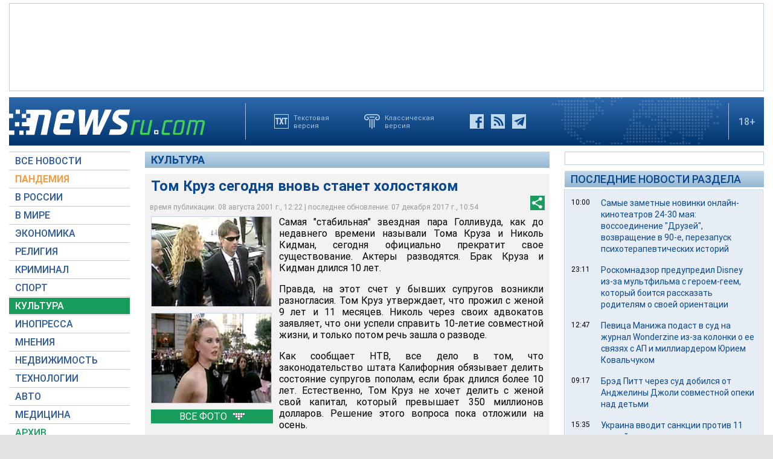

--- FILE ---
content_type: text/html; charset=utf-8
request_url: https://www.google.com/recaptcha/api2/aframe
body_size: 267
content:
<!DOCTYPE HTML><html><head><meta http-equiv="content-type" content="text/html; charset=UTF-8"></head><body><script nonce="RwcQbUvR1zwYbYdkcYp3Bw">/** Anti-fraud and anti-abuse applications only. See google.com/recaptcha */ try{var clients={'sodar':'https://pagead2.googlesyndication.com/pagead/sodar?'};window.addEventListener("message",function(a){try{if(a.source===window.parent){var b=JSON.parse(a.data);var c=clients[b['id']];if(c){var d=document.createElement('img');d.src=c+b['params']+'&rc='+(localStorage.getItem("rc::a")?sessionStorage.getItem("rc::b"):"");window.document.body.appendChild(d);sessionStorage.setItem("rc::e",parseInt(sessionStorage.getItem("rc::e")||0)+1);localStorage.setItem("rc::h",'1768935808137');}}}catch(b){}});window.parent.postMessage("_grecaptcha_ready", "*");}catch(b){}</script></body></html>